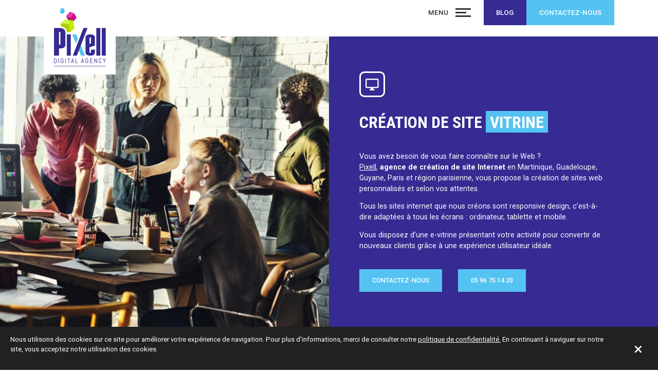

--- FILE ---
content_type: text/html; charset=UTF-8
request_url: https://www.pixell.eu/services/creation-site-internet-vitrine-martinique-guadeloupe-guyane-paris/
body_size: 9921
content:

<!doctype html>
<!--[if lte IE 10 &!(IEMobile)]>    <html lang="fr" class="old-ie"> <![endif]-->
<!--[if gt IE 10 &!(IEMobile)]><!--> <html  lang="fr"> <!--<![endif]-->  
<head>

    <meta charset="utf-8" />
    <title>Création site internet vitrine Martinique, Guadeloupe et Guyane - Pixell</title>
    <meta name="viewport" content="width=device-width, initial-scale=1, shrink-to-fit=no">    
    <meta name="apple-mobile-web-app-capable" content="yes" />
    <meta name="apple-mobile-web-app-status-bar-style" content="black" />   
	<link rel="profile" href="http://gmpg.org/xfn/11">
	<link rel="pingback" href="https://www.pixell.eu/xmlrpc.php">
    <link rel="shortcut icon" href="https://www.pixell.eu/wp-content/themes/twentyfifteen/theme/images/icons/favicon.png" type="image/x-icon" />
    <link rel="apple-touch-icon" href="https://www.pixell.eu/wp-content/themes/twentyfifteen/theme/images/icons/apple-touch-icon.png" />
    <link rel="apple-touch-icon" sizes="57x57" href="https://www.pixell.eu/wp-content/themes/twentyfifteen/theme/images/icons/apple-touch-icon-57x57.png" />
    <link rel="apple-touch-icon" sizes="72x72" href="https://www.pixell.eu/wp-content/themes/twentyfifteen/theme/images/icons/apple-touch-icon-72x72.png" />
    <link rel="apple-touch-icon" sizes="76x76" href="https://www.pixell.eu/wp-content/themes/twentyfifteen/theme/images/icons/apple-touch-icon-76x76.png" />
    <link rel="apple-touch-icon" sizes="114x114" href="https://www.pixell.eu/wp-content/themes/twentyfifteen/theme/images/icons/apple-touch-icon-114x114.png" />
    <link rel="apple-touch-icon" sizes="120x120" href="https://www.pixell.eu/wp-content/themes/twentyfifteen/theme/images/icons/apple-touch-icon-120x120.png" />
    <link rel="apple-touch-icon" sizes="144x144" href="https://www.pixell.eu/wp-content/themes/twentyfifteen/theme/images/icons/apple-touch-icon-144x144.png" />
    <link rel="apple-touch-icon" sizes="152x152" href="https://www.pixell.eu/wp-content/themes/twentyfifteen/theme/images/icons/apple-touch-icon-152x152.png" />
    <link rel="apple-touch-icon" sizes="180x180" href="https://www.pixell.eu/wp-content/themes/twentyfifteen/theme/images/icons/apple-touch-icon-180x180.png" />   
   
    
                <link rel="stylesheet" href="https://www.pixell.eu/wp-content/themes/twentyfifteen/theme/css/global.min.css"/>
            <meta name='robots' content='index, follow, max-image-preview:large, max-snippet:-1, max-video-preview:-1' />

	<!-- This site is optimized with the Yoast SEO plugin v23.5 - https://yoast.com/wordpress/plugins/seo/ -->
	<meta name="description" content="Besoin d&#039;un spécialiste de la création de sites vitrine sur mesure ? Contactez Pixell, agence de création web en Martinique, Guadeloupe,Paris et Guyane." />
	<link rel="canonical" href="https://www.pixell.eu/services/creation-site-internet-vitrine-martinique-guadeloupe-guyane-paris/" />
	<meta property="og:locale" content="fr_FR" />
	<meta property="og:type" content="article" />
	<meta property="og:title" content="Création site internet vitrine Martinique, Guadeloupe et Guyane - Pixell" />
	<meta property="og:description" content="Besoin d&#039;un spécialiste de la création de sites vitrine sur mesure ? Contactez Pixell, agence de création web en Martinique, Guadeloupe,Paris et Guyane." />
	<meta property="og:url" content="https://www.pixell.eu/services/creation-site-internet-vitrine-martinique-guadeloupe-guyane-paris/" />
	<meta property="og:site_name" content="Pixell" />
	<meta property="article:modified_time" content="2020-11-03T10:02:19+00:00" />
	<meta name="twitter:card" content="summary_large_image" />
	<script type="application/ld+json" class="yoast-schema-graph">{"@context":"https://schema.org","@graph":[{"@type":"WebPage","@id":"https://www.pixell.eu/services/creation-site-internet-vitrine-martinique-guadeloupe-guyane-paris/","url":"https://www.pixell.eu/services/creation-site-internet-vitrine-martinique-guadeloupe-guyane-paris/","name":"Création site internet vitrine Martinique, Guadeloupe et Guyane - Pixell","isPartOf":{"@id":"https://www.pixell.eu/#website"},"datePublished":"2018-09-05T15:50:05+00:00","dateModified":"2020-11-03T10:02:19+00:00","description":"Besoin d'un spécialiste de la création de sites vitrine sur mesure ? Contactez Pixell, agence de création web en Martinique, Guadeloupe,Paris et Guyane.","breadcrumb":{"@id":"https://www.pixell.eu/services/creation-site-internet-vitrine-martinique-guadeloupe-guyane-paris/#breadcrumb"},"inLanguage":"fr-FR","potentialAction":[{"@type":"ReadAction","target":["https://www.pixell.eu/services/creation-site-internet-vitrine-martinique-guadeloupe-guyane-paris/"]}]},{"@type":"BreadcrumbList","@id":"https://www.pixell.eu/services/creation-site-internet-vitrine-martinique-guadeloupe-guyane-paris/#breadcrumb","itemListElement":[{"@type":"ListItem","position":1,"name":"Accueil","item":"https://www.pixell.eu/"},{"@type":"ListItem","position":2,"name":"Site vitrine"}]},{"@type":"WebSite","@id":"https://www.pixell.eu/#website","url":"https://www.pixell.eu/","name":"Pixell","description":"Digital Agency","potentialAction":[{"@type":"SearchAction","target":{"@type":"EntryPoint","urlTemplate":"https://www.pixell.eu/?s={search_term_string}"},"query-input":{"@type":"PropertyValueSpecification","valueRequired":true,"valueName":"search_term_string"}}],"inLanguage":"fr-FR"}]}</script>
	<!-- / Yoast SEO plugin. -->


<link rel='stylesheet' id='wp-block-library-css' href='https://www.pixell.eu/wp-includes/css/dist/block-library/style.min.css?ver=6.6.4' type='text/css' media='all' />
<style id='classic-theme-styles-inline-css' type='text/css'>
/*! This file is auto-generated */
.wp-block-button__link{color:#fff;background-color:#32373c;border-radius:9999px;box-shadow:none;text-decoration:none;padding:calc(.667em + 2px) calc(1.333em + 2px);font-size:1.125em}.wp-block-file__button{background:#32373c;color:#fff;text-decoration:none}
</style>
<style id='global-styles-inline-css' type='text/css'>
:root{--wp--preset--aspect-ratio--square: 1;--wp--preset--aspect-ratio--4-3: 4/3;--wp--preset--aspect-ratio--3-4: 3/4;--wp--preset--aspect-ratio--3-2: 3/2;--wp--preset--aspect-ratio--2-3: 2/3;--wp--preset--aspect-ratio--16-9: 16/9;--wp--preset--aspect-ratio--9-16: 9/16;--wp--preset--color--black: #000000;--wp--preset--color--cyan-bluish-gray: #abb8c3;--wp--preset--color--white: #ffffff;--wp--preset--color--pale-pink: #f78da7;--wp--preset--color--vivid-red: #cf2e2e;--wp--preset--color--luminous-vivid-orange: #ff6900;--wp--preset--color--luminous-vivid-amber: #fcb900;--wp--preset--color--light-green-cyan: #7bdcb5;--wp--preset--color--vivid-green-cyan: #00d084;--wp--preset--color--pale-cyan-blue: #8ed1fc;--wp--preset--color--vivid-cyan-blue: #0693e3;--wp--preset--color--vivid-purple: #9b51e0;--wp--preset--gradient--vivid-cyan-blue-to-vivid-purple: linear-gradient(135deg,rgba(6,147,227,1) 0%,rgb(155,81,224) 100%);--wp--preset--gradient--light-green-cyan-to-vivid-green-cyan: linear-gradient(135deg,rgb(122,220,180) 0%,rgb(0,208,130) 100%);--wp--preset--gradient--luminous-vivid-amber-to-luminous-vivid-orange: linear-gradient(135deg,rgba(252,185,0,1) 0%,rgba(255,105,0,1) 100%);--wp--preset--gradient--luminous-vivid-orange-to-vivid-red: linear-gradient(135deg,rgba(255,105,0,1) 0%,rgb(207,46,46) 100%);--wp--preset--gradient--very-light-gray-to-cyan-bluish-gray: linear-gradient(135deg,rgb(238,238,238) 0%,rgb(169,184,195) 100%);--wp--preset--gradient--cool-to-warm-spectrum: linear-gradient(135deg,rgb(74,234,220) 0%,rgb(151,120,209) 20%,rgb(207,42,186) 40%,rgb(238,44,130) 60%,rgb(251,105,98) 80%,rgb(254,248,76) 100%);--wp--preset--gradient--blush-light-purple: linear-gradient(135deg,rgb(255,206,236) 0%,rgb(152,150,240) 100%);--wp--preset--gradient--blush-bordeaux: linear-gradient(135deg,rgb(254,205,165) 0%,rgb(254,45,45) 50%,rgb(107,0,62) 100%);--wp--preset--gradient--luminous-dusk: linear-gradient(135deg,rgb(255,203,112) 0%,rgb(199,81,192) 50%,rgb(65,88,208) 100%);--wp--preset--gradient--pale-ocean: linear-gradient(135deg,rgb(255,245,203) 0%,rgb(182,227,212) 50%,rgb(51,167,181) 100%);--wp--preset--gradient--electric-grass: linear-gradient(135deg,rgb(202,248,128) 0%,rgb(113,206,126) 100%);--wp--preset--gradient--midnight: linear-gradient(135deg,rgb(2,3,129) 0%,rgb(40,116,252) 100%);--wp--preset--font-size--small: 13px;--wp--preset--font-size--medium: 20px;--wp--preset--font-size--large: 36px;--wp--preset--font-size--x-large: 42px;--wp--preset--spacing--20: 0.44rem;--wp--preset--spacing--30: 0.67rem;--wp--preset--spacing--40: 1rem;--wp--preset--spacing--50: 1.5rem;--wp--preset--spacing--60: 2.25rem;--wp--preset--spacing--70: 3.38rem;--wp--preset--spacing--80: 5.06rem;--wp--preset--shadow--natural: 6px 6px 9px rgba(0, 0, 0, 0.2);--wp--preset--shadow--deep: 12px 12px 50px rgba(0, 0, 0, 0.4);--wp--preset--shadow--sharp: 6px 6px 0px rgba(0, 0, 0, 0.2);--wp--preset--shadow--outlined: 6px 6px 0px -3px rgba(255, 255, 255, 1), 6px 6px rgba(0, 0, 0, 1);--wp--preset--shadow--crisp: 6px 6px 0px rgba(0, 0, 0, 1);}:where(.is-layout-flex){gap: 0.5em;}:where(.is-layout-grid){gap: 0.5em;}body .is-layout-flex{display: flex;}.is-layout-flex{flex-wrap: wrap;align-items: center;}.is-layout-flex > :is(*, div){margin: 0;}body .is-layout-grid{display: grid;}.is-layout-grid > :is(*, div){margin: 0;}:where(.wp-block-columns.is-layout-flex){gap: 2em;}:where(.wp-block-columns.is-layout-grid){gap: 2em;}:where(.wp-block-post-template.is-layout-flex){gap: 1.25em;}:where(.wp-block-post-template.is-layout-grid){gap: 1.25em;}.has-black-color{color: var(--wp--preset--color--black) !important;}.has-cyan-bluish-gray-color{color: var(--wp--preset--color--cyan-bluish-gray) !important;}.has-white-color{color: var(--wp--preset--color--white) !important;}.has-pale-pink-color{color: var(--wp--preset--color--pale-pink) !important;}.has-vivid-red-color{color: var(--wp--preset--color--vivid-red) !important;}.has-luminous-vivid-orange-color{color: var(--wp--preset--color--luminous-vivid-orange) !important;}.has-luminous-vivid-amber-color{color: var(--wp--preset--color--luminous-vivid-amber) !important;}.has-light-green-cyan-color{color: var(--wp--preset--color--light-green-cyan) !important;}.has-vivid-green-cyan-color{color: var(--wp--preset--color--vivid-green-cyan) !important;}.has-pale-cyan-blue-color{color: var(--wp--preset--color--pale-cyan-blue) !important;}.has-vivid-cyan-blue-color{color: var(--wp--preset--color--vivid-cyan-blue) !important;}.has-vivid-purple-color{color: var(--wp--preset--color--vivid-purple) !important;}.has-black-background-color{background-color: var(--wp--preset--color--black) !important;}.has-cyan-bluish-gray-background-color{background-color: var(--wp--preset--color--cyan-bluish-gray) !important;}.has-white-background-color{background-color: var(--wp--preset--color--white) !important;}.has-pale-pink-background-color{background-color: var(--wp--preset--color--pale-pink) !important;}.has-vivid-red-background-color{background-color: var(--wp--preset--color--vivid-red) !important;}.has-luminous-vivid-orange-background-color{background-color: var(--wp--preset--color--luminous-vivid-orange) !important;}.has-luminous-vivid-amber-background-color{background-color: var(--wp--preset--color--luminous-vivid-amber) !important;}.has-light-green-cyan-background-color{background-color: var(--wp--preset--color--light-green-cyan) !important;}.has-vivid-green-cyan-background-color{background-color: var(--wp--preset--color--vivid-green-cyan) !important;}.has-pale-cyan-blue-background-color{background-color: var(--wp--preset--color--pale-cyan-blue) !important;}.has-vivid-cyan-blue-background-color{background-color: var(--wp--preset--color--vivid-cyan-blue) !important;}.has-vivid-purple-background-color{background-color: var(--wp--preset--color--vivid-purple) !important;}.has-black-border-color{border-color: var(--wp--preset--color--black) !important;}.has-cyan-bluish-gray-border-color{border-color: var(--wp--preset--color--cyan-bluish-gray) !important;}.has-white-border-color{border-color: var(--wp--preset--color--white) !important;}.has-pale-pink-border-color{border-color: var(--wp--preset--color--pale-pink) !important;}.has-vivid-red-border-color{border-color: var(--wp--preset--color--vivid-red) !important;}.has-luminous-vivid-orange-border-color{border-color: var(--wp--preset--color--luminous-vivid-orange) !important;}.has-luminous-vivid-amber-border-color{border-color: var(--wp--preset--color--luminous-vivid-amber) !important;}.has-light-green-cyan-border-color{border-color: var(--wp--preset--color--light-green-cyan) !important;}.has-vivid-green-cyan-border-color{border-color: var(--wp--preset--color--vivid-green-cyan) !important;}.has-pale-cyan-blue-border-color{border-color: var(--wp--preset--color--pale-cyan-blue) !important;}.has-vivid-cyan-blue-border-color{border-color: var(--wp--preset--color--vivid-cyan-blue) !important;}.has-vivid-purple-border-color{border-color: var(--wp--preset--color--vivid-purple) !important;}.has-vivid-cyan-blue-to-vivid-purple-gradient-background{background: var(--wp--preset--gradient--vivid-cyan-blue-to-vivid-purple) !important;}.has-light-green-cyan-to-vivid-green-cyan-gradient-background{background: var(--wp--preset--gradient--light-green-cyan-to-vivid-green-cyan) !important;}.has-luminous-vivid-amber-to-luminous-vivid-orange-gradient-background{background: var(--wp--preset--gradient--luminous-vivid-amber-to-luminous-vivid-orange) !important;}.has-luminous-vivid-orange-to-vivid-red-gradient-background{background: var(--wp--preset--gradient--luminous-vivid-orange-to-vivid-red) !important;}.has-very-light-gray-to-cyan-bluish-gray-gradient-background{background: var(--wp--preset--gradient--very-light-gray-to-cyan-bluish-gray) !important;}.has-cool-to-warm-spectrum-gradient-background{background: var(--wp--preset--gradient--cool-to-warm-spectrum) !important;}.has-blush-light-purple-gradient-background{background: var(--wp--preset--gradient--blush-light-purple) !important;}.has-blush-bordeaux-gradient-background{background: var(--wp--preset--gradient--blush-bordeaux) !important;}.has-luminous-dusk-gradient-background{background: var(--wp--preset--gradient--luminous-dusk) !important;}.has-pale-ocean-gradient-background{background: var(--wp--preset--gradient--pale-ocean) !important;}.has-electric-grass-gradient-background{background: var(--wp--preset--gradient--electric-grass) !important;}.has-midnight-gradient-background{background: var(--wp--preset--gradient--midnight) !important;}.has-small-font-size{font-size: var(--wp--preset--font-size--small) !important;}.has-medium-font-size{font-size: var(--wp--preset--font-size--medium) !important;}.has-large-font-size{font-size: var(--wp--preset--font-size--large) !important;}.has-x-large-font-size{font-size: var(--wp--preset--font-size--x-large) !important;}
:where(.wp-block-post-template.is-layout-flex){gap: 1.25em;}:where(.wp-block-post-template.is-layout-grid){gap: 1.25em;}
:where(.wp-block-columns.is-layout-flex){gap: 2em;}:where(.wp-block-columns.is-layout-grid){gap: 2em;}
:root :where(.wp-block-pullquote){font-size: 1.5em;line-height: 1.6;}
</style>
<link rel='stylesheet' id='contact-form-7-css' href='https://www.pixell.eu/wp-content/plugins/contact-form-7/includes/css/styles.css?ver=5.9.8' type='text/css' media='all' />
<link rel='stylesheet' id='wpcf7-redirect-script-frontend-css' href='https://www.pixell.eu/wp-content/plugins/wpcf7-redirect/build/css/wpcf7-redirect-frontend.min.css?ver=1.1' type='text/css' media='all' />
<script type="text/javascript" src="https://www.pixell.eu/wp-includes/js/jquery/jquery.min.js?ver=3.7.1" id="jquery-core-js"></script>
<script type="text/javascript" src="https://www.pixell.eu/wp-includes/js/jquery/jquery-migrate.min.js?ver=3.4.1" id="jquery-migrate-js"></script>
<link rel="https://api.w.org/" href="https://www.pixell.eu/wp-json/" /><link rel="EditURI" type="application/rsd+xml" title="RSD" href="https://www.pixell.eu/xmlrpc.php?rsd" />
<meta name="generator" content="WordPress 6.6.4" />
<link rel='shortlink' href='https://www.pixell.eu/?p=52' />
<link rel="alternate" title="oEmbed (JSON)" type="application/json+oembed" href="https://www.pixell.eu/wp-json/oembed/1.0/embed?url=https%3A%2F%2Fwww.pixell.eu%2Fservices%2Fcreation-site-internet-vitrine-martinique-guadeloupe-guyane-paris%2F" />
<link rel="alternate" title="oEmbed (XML)" type="text/xml+oembed" href="https://www.pixell.eu/wp-json/oembed/1.0/embed?url=https%3A%2F%2Fwww.pixell.eu%2Fservices%2Fcreation-site-internet-vitrine-martinique-guadeloupe-guyane-paris%2F&#038;format=xml" />
<!-- Facebook Pixel Code -->
<script>
  !function(f,b,e,v,n,t,s)
  {if(f.fbq)return;n=f.fbq=function(){n.callMethod?
  n.callMethod.apply(n,arguments):n.queue.push(arguments)};
  if(!f._fbq)f._fbq=n;n.push=n;n.loaded=!0;n.version='2.0';
  n.queue=[];t=b.createElement(e);t.async=!0;
  t.src=v;s=b.getElementsByTagName(e)[0];
  s.parentNode.insertBefore(t,s)}(window, document,'script',
  'https://connect.facebook.net/en_US/fbevents.js');
  fbq('init', '1996818877041324');
  fbq('track', 'PageView');
</script>
<noscript><img height="1" width="1" style="display:none"
  src="https://www.facebook.com/tr?id=1996818877041324&ev=PageView&noscript=1"
/></noscript>
<!-- End Facebook Pixel Code --><!-- Aucune version AMP HTML n&#039;est disponible pour cette URL. -->    
    
	<!-- Google Tag Manager -->
	<script>(function(w,d,s,l,i){w[l]=w[l]||[];w[l].push({'gtm.start':
	new Date().getTime(),event:'gtm.js'});var f=d.getElementsByTagName(s)[0],
	j=d.createElement(s),dl=l!='dataLayer'?'&l='+l:'';j.async=true;j.src=
	'https://www.googletagmanager.com/gtm.js?id='+i+dl;f.parentNode.insertBefore(j,f);
	})(window,document,'script','dataLayer','GTM-P3PXNZH');</script>
	<!-- End Google Tag Manager -->

</head>
<body>    
	<!-- Google Tag Manager (noscript) -->
	<noscript><iframe src="https://www.googletagmanager.com/ns.html?id=GTM-P3PXNZH"
	height="0" width="0" style="display:none;visibility:hidden"></iframe></noscript>-->
	<!-- End Google Tag Manager (noscript) -->
    
    <div itemscope itemtype="http://schema.org/Service" style="display:none;">
        <meta itemprop="serviceType" content="Agence digitale" />
        <span itemprop="provider" itemscope itemtype="http://schema.org/LocalBusiness">
        <span itemprop="name">Pixell</span>
        <div itemprop="address" itemscope itemtype="http://schema.org/PostalAddress">
        <span itemprop="streetAddress">Batiment Frigodom, ZIP Pointes des Grives</span>
        <span itemprop="postalCode">97200</span> <span itemprop="addressLocality">Fort-de-France</span>
        <span itemprop="addressCountry">Martinique</span>
        </div>
        <span itemprop="telephone">05 96 75 14 20</span>
        </span>
        <div itemprop="aggregateRating" itemscope itemtype="http://schema.org/AggregateRating">
        </div>
        <a itemprop="url" href="https://www.pixell.eu">www.pixell.eu</a>
    </div>
    
	<div id="anchor-top">
    </div><!-- #anchor-top -->
    
    <div id="ie-fallback">    
        <a href="https://www.microsoft.com/fr-fr/windows/microsoft-edge" title="Mettre à jour Internet Explorer" id="ie-box"></a>
    </div><!-- #ie-fallback -->
    <div class="ie-wp">
        <header id="header" class="d-print-none">
            <div class="container">
                <a href="https://www.pixell.eu/" id="logo">
                    <img src="https://www.pixell.eu/wp-content/themes/twentyfifteen/theme/images/logos/logo-pixell.gif" width="140" class="logo" alt="Logotype Pixell - Digital Agency">
                    <img src="https://www.pixell.eu/wp-content/themes/twentyfifteen/theme/images/logos/logo-pixel-tiny.gif" class="logo-tiny" alt="Logotype Pixell - Digital Agency">
                </a><!-- #logo -->
                <ul id="nav-main">
                    <li class="item">
                        <button id="nav-open-trigger" type="button" aria-expanded="false" aria-controls="nav-overlay">
                            <span class="txt">Menu</span>
                            <span class="btn-mobile-hamburger">
                                <span></span> <span></span> <span></span><span></span>
                            </span><!-- #btn-hamburger -->
                        </button><!-- #nav-mobile-trigger -->
                    </li><!-- .item -->
                    <li class="item">
                        <a href="https://www.pixell.eu/blog/" class="link">Blog</a>
                    </li><!-- .item -->
                    <li class="item">
                        <a href="https://www.pixell.eu/contact-agence-digitale-martinique-guadeloupe-guyane-paris/" class="link except">Contactez-nous</a>
                    </li><!-- .item -->
                </ul><!-- #nav-main-->
            </div><!-- .container -->
        </header><!-- #header -->
        <div id="nav-overlay">
            <button id="nav-close-trigger" type="button">
                <span class="btn-mobile-hamburger">
                    <span></span> <span></span> <span></span><span></span>
                </span><!-- #btn-hamburger -->
            </button>
            <ul class="list">
                <li class="item">
                    <a href="https://www.pixell.eu/" class="link ">Accueil</a>
                </li><!-- .item -->
                <li class="item">
                    <a href="#" class="link nav-sub-trigger">Création de sites Internet</a>
                    <ul class="nav-sub">
                        <li class="item-sub">
                            <a href="https://www.pixell.eu/services/creation-site-internet-vitrine-martinique-guadeloupe-guyane-paris/" class="link-sub active">Site Vitrine</a>
                        </li><!-- .item-sub -->
                        <li class="item-sub">
                            <a href="https://www.pixell.eu/services/creation-site-web-e-commerce-martinique-guadeloupe-guyane/" class="link-sub ">Site E-commerce</a>
                        </li><!-- .item-sub -->
                        <li class="item-sub">
                            <a href="https://www.pixell.eu/services/creation-site-internet-reservation-en-ligne-martinique-guadeloupe-guyane/" class="link-sub ">Réservation en ligne</a>
                        </li><!-- .item-sub -->
                        <li class="item-sub">
                            <a href="https://www.pixell.eu/services/application-web/" class="link-sub ">Application web</a>
                        </li><!-- .item-sub -->
                    </ul><!-- .nav-sub -->
                </li><!-- .item -->
                <li class="item">
                    <a href="#" class="link nav-sub-trigger">Webmarketing</a>
                    <ul class="nav-sub">
                        <li class="item-sub">
                            <a href="https://www.pixell.eu/services/agence-referencement-naturel-seo-martinique-guadeloupe-guyane/" class="link-sub ">Référencement</a>
                        </li><!-- .item-sub -->
                        <li class="item-sub">
                            <a href="https://www.pixell.eu/services/agence-community-management-martinique-guadeloupe-guyane/" class="link-sub ">Réseaux sociaux</a>
                        </li><!-- .item-sub -->
                        <li class="item-sub">
                            <a href="https://www.pixell.eu/services/agence-adwords-sea-martinique-guadeloupe-guyane-paris/" class="link-sub ">Campagne publicitaire</a>
                        </li><!-- .item-sub -->
                    </ul><!-- .nav-sub -->
                </li><!-- .item -->
                <li class="item">
                    <a href="https://www.pixell.eu/realisations/" class="link ">Nos réalisations</a>
                </li><!-- .item -->
                <li class="item">
                    <a href="https://www.pixell.eu/blog/" class="link ">Blog</a>
                </li><!-- .item -->
                <li class="item">
                    <a href="https://www.pixell.eu/contact-agence-digitale-martinique-guadeloupe-guyane-paris/" class="link ">Contact</a>
                </li><!-- .item -->
            </ul><!-- #nav-main -->                           
        </div><!-- #nav-main -->






	<main id="main">
		<article>
			<header class="article-heading">
				<div class="container-fluid">
					<div class="row">

                        
						
						<div class="col-lg-6 col-md-5 col-bg" style="background-image: url(https://www.pixell.eu/wp-content/uploads/2018/09/home-intro-960x617.jpg);">
							<img src="https://www.pixell.eu/wp-content/uploads/2018/09/home-intro-960x617.jpg" alt="" class="sr-only">
						</div><!-- .col-lg-6 -->
												<div class="col-lg-6 col-md-7">
							<div class="content">

								<div class="sprite service-webstatic-white"></div>



								<h1 class="h-like-c">Création de site <strong class="blue">Vitrine</strong></h1>
								<div class="txt-wp wysiwyg-wp">
									<p>Vous avez besoin de vous faire connaître sur le Web ?<br />
<a href="http://www.pixell.eu/">Pixell</a>, <strong>agence de création de site Internet</strong> en Martinique, Guadeloupe, Guyane, Paris et région parisienne, vous propose la création de sites web personnalisés et selon vos attentes.</p>
<p>Tous les sites internet que nous créons sont responsive design, c’est-à-dire adaptées à tous les écrans : ordinateur, tablette et mobile.</p>
<p>Vous disposez d’une e-vitrine présentant votre activité pour convertir de nouveaux clients grâce à une expérience utilisateur idéale</p>
								</div><!-- .txt-wp -->
								<div class="btn-wp">
									<a href="https://www.pixell.eu/contact-agence-digitale-martinique-guadeloupe-guyane-paris/" class="btn-a blue-a"><span>Contactez-nous</span></a>
									<a href="tel:+596596751420" class="btn-a blue-a"><span>05 96 75 14 20</span></a>
								</div><!-- .btn-wp -->
							</div><!-- .content -->
						</div><!-- .col-lg-6 -->
					</div><!-- .row -->
				</div>
			</header><!-- .article-heading -->
			<section class="container pv-75 pv-50-sm pv-30-xs">
				<div class="row">
					<div class="col-md-6">
						<header>
							<h2 class="h-like-c">Le site vitrine est le plus grand <strong class="blue">standard du web</strong></h2>
						</header>
						<div class="wysiwyg-wp mt-50 mt-30-sm">
							<p class="headline">Site web de présentation avec une personnalisation conforme à votre identité visuelle, il saura vous séduire et vous permettre de présenter votre activité comme il se doit en captant l’attention de vos prospects ou clients.</p>
<h2>A partir de 3 pages + 1 page contact</h2>
<ul>
<li>Page contact pouvant contenir un formulaire, un plan d’accès google map,…</li>
<li>Diaporama pouvant contenir jusqu’à 5 photos</li>
<li>Possibilité d’inclure des vidéos et des PDF</li>
</ul>
						</div><!-- .wysiwyg-wp -->
					</div><!-- .col-md-6 -->
					<div class="col-md-6 pl-75 pl-15-sm mt-50-sm">
						<figure class="ph-50-sm">

				         	 
							<img src="https://www.pixell.eu/wp-content/uploads/2018/09/illustration-sample-2-500x369.png" class="img-fluid" alt="Création site internet vitrine Martinique – Pixell">
						</figure>
					</div><!-- .col-md-6 -->
				</div><!-- .row -->
			</section><!-- .container -->

         	
			<div class="parallax-wp" data-image-src="https://www.pixell.eu/wp-content/uploads/2018/09/parallax-sample-1920x529.png">
				<img src="https://www.pixell.eu/wp-content/uploads/2018/09/parallax-sample-1920x529.png" class="sr-only" alt="Création site internet vitrine Guyane - Pixell">
			</div><!-- .parallax-wp -->
			<section class="container pv-75 pv-50-sm pv-30-xs">
				<header class="text-center">
					<h2 class="h-like-c">Méthodologie de création de site internet vitrine</h2>
				</header>
				<div class="row mt-75 mt-50-sm mt-30-xs">
					<div class="col-md-6 pr-75 pr-15-sm order-2 order-md-1 mt-50-sm">
						<figure class="ph-50-sm">

				         	 
							<img src="https://www.pixell.eu/wp-content/uploads/2018/09/illustration-sample-1-500x399.png" class="img-fluid" alt="Création site internet vitrine Martinique – Pixell">
						</figure>
					</div><!-- .col-md-6 -->
					<div class="col-md-6 order-1 order-md-2">
						<div class="wysiwyg-wp">
							<ul>
<li>Tous nos projets de <strong>création de site internet</strong> vitrine démarrent par l’écoute de vos attentes et la récupération du contenu, de votre logo et de tout élément formant votre identité visuelle.</li>
<li>La maquette vous est présentée afin de valider la conformité. Après votre validation nous procédons à la construction du <strong>site Internet vitrine</strong> et au développement des fonctionnalités à votre image.</li>
<li>Nous vous soumettons le site afin que vous procédiez à une phase de test, puis, avec votre accord nous le mettons en ligne.</li>
</ul>
						</div><!-- .wysiwyg-wp -->
					</div><!-- .col-md-6 -->
				</div><!-- .row -->
			</section><!-- .container -->
			<section id="home-cta-contact">
				<div class="container">
					<div class="row">
						<div class="col-bg">
						</div><!-- .col-lg-7 -->
						<div class="col-lg-5 offset-lg-7 offset-md-6 col-sm-7 offset-sm-5 ">
							<div class="content">
								<h2 class="h-like-c">Une <strong class="green">application ?</strong></h2>
								<div class="wysiwyg-wp mt-30 mt-20-xs">
									<p>Pour tout projet avec des dispositifs plus élevés vous pouvez consulter notre offre d’application web.</p>
								</div>
								<div class="mt-40 mt-30-xs">
									<div class="mt-20">
																				<a href="https://www.pixell.eu/services/application-web/" class="btn-a blue-a"><span>APPLICATION</span></a>
									</div>
								</div>
							</div><!-- .content -->
						</div><!-- .col-lg-5 -->
					</div><!-- .row -->
				</div><!-- .container -->
			</section><!-- #home-cta-contact -->
		</article>
    <section class="bg-gy-c pv-75 pv-50-md pv-30-xs">
        <div class="container wow fadeIn">
            <header>
                <h2 class="h-like-c icon-on"><i class="material-icons">location_on</i>Contactez <strong class="blue">nous</strong></h2>
            </header>
            
<div class="wpcf7 no-js" id="wpcf7-f36-o1" lang="fr-FR" dir="ltr">
<div class="screen-reader-response"><p role="status" aria-live="polite" aria-atomic="true"></p> <ul></ul></div>
<form action="/services/creation-site-internet-vitrine-martinique-guadeloupe-guyane-paris/#wpcf7-f36-o1" method="post" class="wpcf7-form init" aria-label="Formulaire de contact" novalidate="novalidate" data-status="init">
<div style="display: none;">
<input type="hidden" name="_wpcf7" value="36" />
<input type="hidden" name="_wpcf7_version" value="5.9.8" />
<input type="hidden" name="_wpcf7_locale" value="fr_FR" />
<input type="hidden" name="_wpcf7_unit_tag" value="wpcf7-f36-o1" />
<input type="hidden" name="_wpcf7_container_post" value="0" />
<input type="hidden" name="_wpcf7_posted_data_hash" value="" />
</div>
<div class="item">
	<p><label for="nom" class="form-label">Nom <sup>*</sup></label><br />
<span class="wpcf7-form-control-wrap" data-name="nom"><input size="40" maxlength="400" class="wpcf7-form-control wpcf7-text wpcf7-validates-as-required form-control" id="nom" aria-required="true" aria-invalid="false" placeholder="Renseignez votre nom" value="" type="text" name="nom" /></span>
	</p>
</div>
<div class="item">
	<p><label for="prenom"  class="form-label">Prénom <sup>*</sup></label><br />
<span class="wpcf7-form-control-wrap" data-name="prenom"><input size="40" maxlength="400" class="wpcf7-form-control wpcf7-text wpcf7-validates-as-required form-control" id="prenom" aria-required="true" aria-invalid="false" placeholder="Renseignez votre prénom" value="" type="text" name="prenom" /></span>
	</p>
</div>
<div class="item">
	<p><label for="email"  class="form-label">Email <sup>*</sup></label><br />
<span class="wpcf7-form-control-wrap" data-name="email"><input size="40" maxlength="400" class="wpcf7-form-control wpcf7-email wpcf7-validates-as-required wpcf7-text wpcf7-validates-as-email form-control" id="email" aria-required="true" aria-invalid="false" placeholder="Renseignez votre email" value="" type="email" name="email" /></span>
	</p>
</div>
<div class="item">
	<p><label for="telephone"  class="form-label">Téléphone <sup>*</sup></label><br />
<span class="wpcf7-form-control-wrap" data-name="telephone"><input size="40" maxlength="400" class="wpcf7-form-control wpcf7-tel wpcf7-validates-as-required wpcf7-text wpcf7-validates-as-tel form-control" id="telephone" aria-required="true" aria-invalid="false" placeholder="Renseignez votre téléphone" value="" type="tel" name="telephone" /></span>
	</p>
</div>
<div class="item message">
	<p><label for="message"  class="form-label">Message <sup>*</sup></label><br />
<span class="wpcf7-form-control-wrap" data-name="message"><textarea cols="40" rows="10" maxlength="2000" class="wpcf7-form-control wpcf7-textarea wpcf7-validates-as-required form-control" id="message" aria-required="true" aria-invalid="false" placeholder="Renseignez votre message" name="message"></textarea></span>
	</p>
</div>
<div class="item-submit">
	<p><input class="wpcf7-form-control wpcf7-submit has-spinner btn-a blue-a" type="submit" value="Envoyer" />
	</p>
</div><p style="display: none !important;" class="akismet-fields-container" data-prefix="_wpcf7_ak_"><label>&#916;<textarea name="_wpcf7_ak_hp_textarea" cols="45" rows="8" maxlength="100"></textarea></label><input type="hidden" id="ak_js_1" name="_wpcf7_ak_js" value="30"/><script>document.getElementById( "ak_js_1" ).setAttribute( "value", ( new Date() ).getTime() );</script></p><div class="wpcf7-response-output" aria-hidden="true"></div>
</form>
</div>
        </div><!-- .container -->
    </section>
	</main><!-- #main -->


	<footer id="footer" class="d-print-none">
        <div class="footer-top wow fadeIn">
            <div class="container">
                <div class="row">
                    <div class="col-md-2 col-lg-2 col-sm-2 pr-30-md pr-0-sm">
                        <a href="https://www.pixell.eu/" class="logo">
                            <img src="https://www.pixell.eu/wp-content/themes/twentyfifteen/theme/images/logos/logo-pixell-footer.png" width="100" class="img-fluid" alt="Logotype Pixell - Digital Agency">
                        </a><!-- .logo -->
                    </div><!-- .col-md-3 -->
                    <div class="col-md-10 col-lg-10 col-sm-10">
                        <div class="row">
                            <div class="col-md-3 col-lg-3 col-sm-5 pl-50-sm pl-15-xs  mt-25-xs ">
                                <h3 class="title">Agence Pixell</h3>
                                <ul class="list">
                                    <li class="item">
                                        <a href="https://www.pixell.eu/" class="link">Accueil</a>
                                    </li><!-- .item -->
                                    <li class="item">
                                        <a href="https://www.pixell.eu/realisations/" class="link">Nos réalisations</a>
                                    </li><!-- .item -->
                                    <li class="item">
                                        <a href="https://www.pixell.eu/blog/" class="link">Blog</a>
                                    </li><!-- .item -->
                                </ul><!-- .list -->
                            </div><!-- .col-md-3 -->
                            <div class="col-md-3 col-lg-3 col-sm-5 pl-50-sm pl-15-xs  mt-25-xs ">
                                <h3 class="title">Sites Internet</h3>
                                <ul class="list">
                                    <li class="item">
                                        <a href="https://www.pixell.eu/services/creation-site-internet-vitrine-martinique-guadeloupe-guyane-paris/" class="link">Site vitrine</a>
                                    </li><!-- .item -->
                                    <li class="item">
                                        <a href="https://www.pixell.eu/services/creation-site-web-e-commerce-martinique-guadeloupe-guyane/" class="link">Site e-commerce</a>
                                    </li><!-- .item -->
                                    <li class="item">
                                        <a href="https://www.pixell.eu/services/creation-site-internet-reservation-en-ligne-martinique-guadeloupe-guyane/" class="link">Réservation en ligne</a>
                                    </li><!-- .item -->
                                    <li class="item">
                                        <a href="https://www.pixell.eu/services/application-web/" class="link">Application web</a>
                                    </li><!-- .item -->
                                </ul><!-- .list -->
                            </div><!-- .col-md-3 -->
                            <div class="col-md-3 col-lg-3 col-sm-5 pl-50-sm pl-15-xs mt-25-sm">
                                <h3 class="title">Webmarketing</h3>
                                <ul class="list">
                                    <li class="item">
                                        <a href="https://www.pixell.eu/services/agence-referencement-naturel-seo-martinique-guadeloupe-guyane/" class="link">Référencement</a>
                                    </li><!-- .item -->
                                    <li class="item">
                                        <a href="https://www.pixell.eu/services/agence-community-management-martinique-guadeloupe-guyane/" class="link">Réseaux sociaux</a>
                                    </li><!-- .item -->
                                    <li class="item">
                                        <a href="https://www.pixell.eu/services/agence-adwords-sea-martinique-guadeloupe-guyane-paris/" class="link">Campagne publicitaire</a>
                                    </li><!-- .item -->
                                </ul><!-- .list -->
                            </div><!-- .col-md-3 -->
                            <div class="col-md-3 col-lg-3 col-sm-5  pl-50-sm mt-25-sm pl-15-xs">
                                <h3 class="title">Besoin d'aide ?</h3>
                                <ul class="list">
                                    <li class="item">
                                        <a href="https://www.pixell.eu/mentions-legales/" class="link">Mentions légales</a>
                                    </li><!-- .item -->
                                    <li class="item">
                                        <a href="https://www.pixell.eu/politique-de-confidentialite/" class="link">Politique de confidentialité</a>
                                    </li><!-- .item -->
                                    <li class="item">
                                        <a href="https://www.pixell.eu/plan-du-site/" class="link">Plan du site</a>
                                    </li><!-- .item -->
                                    <li class="item">
                                        <a href="https://www.pixell.eu/contact-agence-digitale-martinique-guadeloupe-guyane-paris/" class="link">Conctactez-nous</a>
                                    </li><!-- .item -->
                                </ul><!-- .list -->
                            </div><!-- .col-md-3 -->
                        </div><!-- .row -->
                    </div><!-- .col-md-9 -->

                </div><!-- .row -->
            </div><!-- .container -->
        </div><!-- .footer-top -->
        <div class="footer-bottom">
            <div class="container">
                <div class="row">
                    <div class="col-md-4 col-sm-6">
                        <ul class="list">
                            <li class="item">
                                <span class="link">&copy; 2018 Pixell</span>
                            </li><!-- .item -->
                        </ul><!-- .list -->
                    </div><!-- .col-md-4 -->
                    <div class="col-md-4 col-sm-6 mt-10-xs">
                        <ul class="list-social">
                            <li class="item">
                                <a href="https://www.facebook.com/pixellweb" class="link" title="Visitez notre page Facebook" rel="nofollow" target="_blank">
                                    <span class="sprite social-facebook-white"></span>
                                    <span class="sr-only">Facebook</span>
                                </a><!-- .link -->
                            </li><!-- .item -->
                            <li class="item">
                                <a href="https://twitter.com/pixellwebcom" class="link" title="Visitez notre page Twitter" rel="nofollow" target="_blank">
                                    <span class="sprite social-twitter-white"></span>
                                    <span class="sr-only">Twitter</span>
                                </a><!-- .link -->
                            </li><!-- .item -->
                            <li class="item">
                                <a href="https://www.linkedin.com/company/pixell-web/" class="link" title="Visitez notre page LinkedIn" rel="nofollow" target="_blank">
                                    <span class="sprite social-linkedin-white"></span>
                                    <span class="sr-only">LinkedIn</span>
                                </a><!-- .link -->
                            </li><!-- .item -->
                        </ul><!-- .list-social -->
                    </div><!-- .col-md-4 -->
                </div><!-- .row -->
            </div><!-- .container -->
        </div><!-- .footer-bottom -->
	</footer><!-- #footer -->

	<div id="modal" class="modal fade"  tabindex="-1" role="dialog" aria-hidden="true">
		<div class="modal-dialog" role="document">
			<div class="modal-content">
			</div><!-- .modal-content -->
		</div><!-- .modal-dialog -->
	</div><!-- .modal -->

    <a href="#" title="Retour en haut de page" id="btn-back-top">
        <span class="sprite back-top"></span>
    </a><!-- #btn-top -->

    <div id="cookie-consent-wp">
        <p class="txt">Nous utilisons des cookies sur ce site pour améliorer votre expérience de navigation. Pour plus d'informations, merci de consulter notre <a href="https://www.pixell.eu/politique-de-confidentialite/" class="link">politique de confidentialité.</a> En continuant à naviguer sur notre site, vous acceptez notre utilisation des cookies.</p>
        <button class="close"><span aria-hidden="true">&times;</span></button>
    </div><!-- #cookie-consent-wp -->

</div><!-- .ie-wp -->

    <div id="modal-loader">
        <div class="spinner-wp spinner-circle"></div>
    </div><!-- #modal-loader -->

    <script>

        // URL Wordpress : Theme path
        var iconMarker = "https://www.pixell.eu/wp-content/themes/twentyfifteen/theme/images/icons/gmap-marker.png";
     
        WebFontConfig = {
            google: { families: ['Roboto Condensed:700,700i','Roboto:400,400i,500,500i,700,700i','Material Icons' ] }
          };
          (function() {
            var wf = document.createElement('script');
            wf.src = 'https://ajax.googleapis.com/ajax/libs/webfont/1/webfont.js';
            wf.type = 'text/javascript';
            wf.async = 'true';
            var s = document.getElementsByTagName('script')[0];
            s.parentNode.insertBefore(wf, s);
          })();

    </script>

    
                <script src="https://www.pixell.eu/wp-content/themes/twentyfifteen/theme/javascript/global.min.js" async></script>
            <script type="text/javascript" src="https://www.pixell.eu/wp-includes/js/dist/hooks.min.js?ver=2810c76e705dd1a53b18" id="wp-hooks-js"></script>
<script type="text/javascript" src="https://www.pixell.eu/wp-includes/js/dist/i18n.min.js?ver=5e580eb46a90c2b997e6" id="wp-i18n-js"></script>
<script type="text/javascript" id="wp-i18n-js-after">
/* <![CDATA[ */
wp.i18n.setLocaleData( { 'text direction\u0004ltr': [ 'ltr' ] } );
/* ]]> */
</script>
<script type="text/javascript" src="https://www.pixell.eu/wp-content/plugins/contact-form-7/includes/swv/js/index.js?ver=5.9.8" id="swv-js"></script>
<script type="text/javascript" id="contact-form-7-js-extra">
/* <![CDATA[ */
var wpcf7 = {"api":{"root":"https:\/\/www.pixell.eu\/wp-json\/","namespace":"contact-form-7\/v1"},"cached":"1"};
/* ]]> */
</script>
<script type="text/javascript" id="contact-form-7-js-translations">
/* <![CDATA[ */
( function( domain, translations ) {
	var localeData = translations.locale_data[ domain ] || translations.locale_data.messages;
	localeData[""].domain = domain;
	wp.i18n.setLocaleData( localeData, domain );
} )( "contact-form-7", {"translation-revision-date":"2024-10-17 17:27:10+0000","generator":"GlotPress\/4.0.1","domain":"messages","locale_data":{"messages":{"":{"domain":"messages","plural-forms":"nplurals=2; plural=n > 1;","lang":"fr"},"This contact form is placed in the wrong place.":["Ce formulaire de contact est plac\u00e9 dans un mauvais endroit."],"Error:":["Erreur\u00a0:"]}},"comment":{"reference":"includes\/js\/index.js"}} );
/* ]]> */
</script>
<script type="text/javascript" src="https://www.pixell.eu/wp-content/plugins/contact-form-7/includes/js/index.js?ver=5.9.8" id="contact-form-7-js"></script>
<script type="text/javascript" src="https://www.pixell.eu/wp-content/plugins/easy-utm-tracking-with-contact-form-7/js/ucf7_scripts.js?ver=version" id="utm_contact_form7_scripts-js"></script>
<script type="text/javascript" id="wpcf7-redirect-script-js-extra">
/* <![CDATA[ */
var wpcf7r = {"ajax_url":"https:\/\/www.pixell.eu\/wp-admin\/admin-ajax.php"};
/* ]]> */
</script>
<script type="text/javascript" src="https://www.pixell.eu/wp-content/plugins/wpcf7-redirect/build/js/wpcf7r-fe.js?ver=1.1" id="wpcf7-redirect-script-js"></script>
<script defer type="text/javascript" src="https://www.pixell.eu/wp-content/plugins/akismet/_inc/akismet-frontend.js?ver=1727895099" id="akismet-frontend-js"></script>
    
</body>
</html>